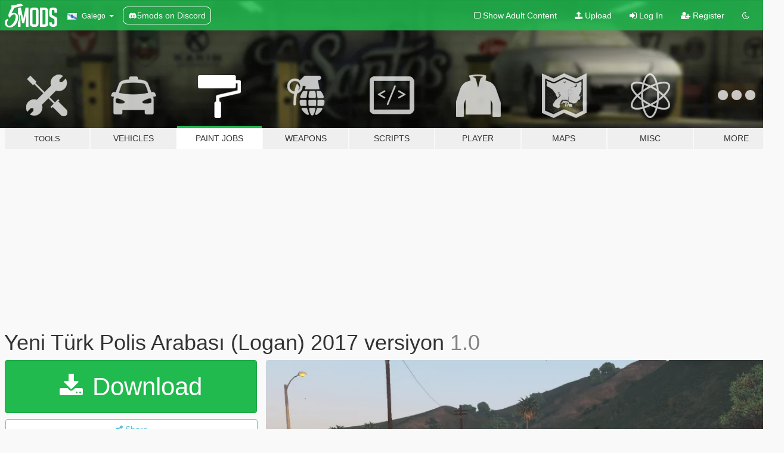

--- FILE ---
content_type: text/html; charset=utf-8
request_url: https://gl.gta5-mods.com/paintjobs/yeni-turk-polis-arabasi-logan-2017-versiyon
body_size: 12811
content:

<!DOCTYPE html>
<html lang="gl" dir="ltr">
<head>
	<title>
		Yeni Türk Polis Arabası (Logan) 2017 versiyon - GTA5-Mods.com
	</title>

		<script
		  async
		  src="https://hb.vntsm.com/v4/live/vms/sites/gta5-mods.com/index.js"
        ></script>

        <script>
          self.__VM = self.__VM || [];
          self.__VM.push(function (admanager, scope) {
            scope.Config.buildPlacement((configBuilder) => {
              configBuilder.add("billboard");
              configBuilder.addDefaultOrUnique("mobile_mpu").setBreakPoint("mobile")
            }).display("top-ad");

            scope.Config.buildPlacement((configBuilder) => {
              configBuilder.add("leaderboard");
              configBuilder.addDefaultOrUnique("mobile_mpu").setBreakPoint("mobile")
            }).display("central-ad");

            scope.Config.buildPlacement((configBuilder) => {
              configBuilder.add("mpu");
              configBuilder.addDefaultOrUnique("mobile_mpu").setBreakPoint("mobile")
            }).display("side-ad");

            scope.Config.buildPlacement((configBuilder) => {
              configBuilder.add("leaderboard");
              configBuilder.addDefaultOrUnique("mpu").setBreakPoint({ mediaQuery: "max-width:1200px" })
            }).display("central-ad-2");

            scope.Config.buildPlacement((configBuilder) => {
              configBuilder.add("leaderboard");
              configBuilder.addDefaultOrUnique("mobile_mpu").setBreakPoint("mobile")
            }).display("bottom-ad");

            scope.Config.buildPlacement((configBuilder) => {
              configBuilder.add("desktop_takeover");
              configBuilder.addDefaultOrUnique("mobile_takeover").setBreakPoint("mobile")
            }).display("takeover-ad");

            scope.Config.get('mpu').display('download-ad-1');
          });
        </script>

	<meta charset="utf-8">
	<meta name="viewport" content="width=320, initial-scale=1.0, maximum-scale=1.0">
	<meta http-equiv="X-UA-Compatible" content="IE=edge">
	<meta name="msapplication-config" content="none">
	<meta name="theme-color" content="#20ba4e">
	<meta name="msapplication-navbutton-color" content="#20ba4e">
	<meta name="apple-mobile-web-app-capable" content="yes">
	<meta name="apple-mobile-web-app-status-bar-style" content="#20ba4e">
	<meta name="csrf-param" content="authenticity_token" />
<meta name="csrf-token" content="/AtGpegA4JR/+Ec3HY33DQf0C3DB+7/xRn369Qg0hsyrgEDvVwn8N5mRYqmMVlowUkvbAyfCQ9KxofFJn2JDDg==" />
	    <!--suppress ALL -->

    <meta property="og:url" content="https://gl.gta5-mods.com/paintjobs/yeni-turk-polis-arabasi-logan-2017-versiyon">
    <meta property="og:title" content="Yeni Türk Polis Arabası (Logan) 2017 versiyon">
    <meta property="og:description" content="Car model: https://tr.gta5-mods.com/vehicles/renault-logan-pmerj   Texture based on designs by LESTRANGE: https://tr.gta5-mods.com/paintjobs/dacia-duster-turk-trafik-polisi-arabasi-l-2017 https://tr.gta5-mods.com/paintjobs/dacia-duster-turk-polis-arabasi-l-yeni-model  [ÖZELLİKLER]  -Yeni model(2017) tepe lambaları  -2017 polis skini -bagaj kapağında 2 adet emniyet logoları (4K) -aracın süratlenmesi gayet iyi / gerçekteki gibi oldu o...">
    <meta property="og:site_name" content="GTA5-Mods.com">
    <meta property="og:image" content="https://img.gta5-mods.com/q75/images/yeni-turk-polis-arabasi-logan-2017-versiyon/7c0326-GTA5 2017-03-11 23-08-55-52.png">

    <meta name="twitter:card" content="summary_large_image">
    <meta name="twitter:site" content="@5mods">
    <meta name="twitter:title" content="Yeni Türk Polis Arabası (Logan) 2017 versiyon">
    <meta name="twitter:description" content="Car model: https://tr.gta5-mods.com/vehicles/renault-logan-pmerj   Texture based on designs by LESTRANGE: https://tr.gta5-mods.com/paintjobs/dacia-duster-turk-trafik-polisi-arabasi-l-2017 https://tr.gta5-mods.com/paintjobs/dacia-duster-turk-polis-arabasi-l-yeni-model  [ÖZELLİKLER]  -Yeni model(2017) tepe lambaları  -2017 polis skini -bagaj kapağında 2 adet emniyet logoları (4K) -aracın süratlenmesi gayet iyi / gerçekteki gibi oldu o...">
    <meta name="twitter:image" content="https://img.gta5-mods.com/q75/images/yeni-turk-polis-arabasi-logan-2017-versiyon/7c0326-GTA5 2017-03-11 23-08-55-52.png">


	<link rel="shortcut icon" type="image/x-icon" href="https://images.gta5-mods.com/icons/favicon.png">
	<link rel="stylesheet" media="screen" href="/assets/application-7e510725ebc5c55e88a9fd87c027a2aa9e20126744fbac89762e0fd54819c399.css" />
	    <link rel="alternate" hreflang="id" href="https://id.gta5-mods.com/paintjobs/yeni-turk-polis-arabasi-logan-2017-versiyon">
    <link rel="alternate" hreflang="ms" href="https://ms.gta5-mods.com/paintjobs/yeni-turk-polis-arabasi-logan-2017-versiyon">
    <link rel="alternate" hreflang="bg" href="https://bg.gta5-mods.com/paintjobs/yeni-turk-polis-arabasi-logan-2017-versiyon">
    <link rel="alternate" hreflang="ca" href="https://ca.gta5-mods.com/paintjobs/yeni-turk-polis-arabasi-logan-2017-versiyon">
    <link rel="alternate" hreflang="cs" href="https://cs.gta5-mods.com/paintjobs/yeni-turk-polis-arabasi-logan-2017-versiyon">
    <link rel="alternate" hreflang="da" href="https://da.gta5-mods.com/paintjobs/yeni-turk-polis-arabasi-logan-2017-versiyon">
    <link rel="alternate" hreflang="de" href="https://de.gta5-mods.com/paintjobs/yeni-turk-polis-arabasi-logan-2017-versiyon">
    <link rel="alternate" hreflang="el" href="https://el.gta5-mods.com/paintjobs/yeni-turk-polis-arabasi-logan-2017-versiyon">
    <link rel="alternate" hreflang="en" href="https://www.gta5-mods.com/paintjobs/yeni-turk-polis-arabasi-logan-2017-versiyon">
    <link rel="alternate" hreflang="es" href="https://es.gta5-mods.com/paintjobs/yeni-turk-polis-arabasi-logan-2017-versiyon">
    <link rel="alternate" hreflang="fr" href="https://fr.gta5-mods.com/paintjobs/yeni-turk-polis-arabasi-logan-2017-versiyon">
    <link rel="alternate" hreflang="gl" href="https://gl.gta5-mods.com/paintjobs/yeni-turk-polis-arabasi-logan-2017-versiyon">
    <link rel="alternate" hreflang="ko" href="https://ko.gta5-mods.com/paintjobs/yeni-turk-polis-arabasi-logan-2017-versiyon">
    <link rel="alternate" hreflang="hi" href="https://hi.gta5-mods.com/paintjobs/yeni-turk-polis-arabasi-logan-2017-versiyon">
    <link rel="alternate" hreflang="it" href="https://it.gta5-mods.com/paintjobs/yeni-turk-polis-arabasi-logan-2017-versiyon">
    <link rel="alternate" hreflang="hu" href="https://hu.gta5-mods.com/paintjobs/yeni-turk-polis-arabasi-logan-2017-versiyon">
    <link rel="alternate" hreflang="mk" href="https://mk.gta5-mods.com/paintjobs/yeni-turk-polis-arabasi-logan-2017-versiyon">
    <link rel="alternate" hreflang="nl" href="https://nl.gta5-mods.com/paintjobs/yeni-turk-polis-arabasi-logan-2017-versiyon">
    <link rel="alternate" hreflang="nb" href="https://no.gta5-mods.com/paintjobs/yeni-turk-polis-arabasi-logan-2017-versiyon">
    <link rel="alternate" hreflang="pl" href="https://pl.gta5-mods.com/paintjobs/yeni-turk-polis-arabasi-logan-2017-versiyon">
    <link rel="alternate" hreflang="pt-BR" href="https://pt.gta5-mods.com/paintjobs/yeni-turk-polis-arabasi-logan-2017-versiyon">
    <link rel="alternate" hreflang="ro" href="https://ro.gta5-mods.com/paintjobs/yeni-turk-polis-arabasi-logan-2017-versiyon">
    <link rel="alternate" hreflang="ru" href="https://ru.gta5-mods.com/paintjobs/yeni-turk-polis-arabasi-logan-2017-versiyon">
    <link rel="alternate" hreflang="sl" href="https://sl.gta5-mods.com/paintjobs/yeni-turk-polis-arabasi-logan-2017-versiyon">
    <link rel="alternate" hreflang="fi" href="https://fi.gta5-mods.com/paintjobs/yeni-turk-polis-arabasi-logan-2017-versiyon">
    <link rel="alternate" hreflang="sv" href="https://sv.gta5-mods.com/paintjobs/yeni-turk-polis-arabasi-logan-2017-versiyon">
    <link rel="alternate" hreflang="vi" href="https://vi.gta5-mods.com/paintjobs/yeni-turk-polis-arabasi-logan-2017-versiyon">
    <link rel="alternate" hreflang="tr" href="https://tr.gta5-mods.com/paintjobs/yeni-turk-polis-arabasi-logan-2017-versiyon">
    <link rel="alternate" hreflang="uk" href="https://uk.gta5-mods.com/paintjobs/yeni-turk-polis-arabasi-logan-2017-versiyon">
    <link rel="alternate" hreflang="zh-CN" href="https://zh.gta5-mods.com/paintjobs/yeni-turk-polis-arabasi-logan-2017-versiyon">

  <script src="/javascripts/ads.js"></script>

		<!-- Nexus Google Tag Manager -->
		<script nonce="true">
//<![CDATA[
				window.dataLayer = window.dataLayer || [];

						window.dataLayer.push({
								login_status: 'Guest',
								user_id: undefined,
								gta5mods_id: undefined,
						});

//]]>
</script>
		<script nonce="true">
//<![CDATA[
				(function(w,d,s,l,i){w[l]=w[l]||[];w[l].push({'gtm.start':
				new Date().getTime(),event:'gtm.js'});var f=d.getElementsByTagName(s)[0],
				j=d.createElement(s),dl=l!='dataLayer'?'&l='+l:'';j.async=true;j.src=
				'https://www.googletagmanager.com/gtm.js?id='+i+dl;f.parentNode.insertBefore(j,f);
				})(window,document,'script','dataLayer','GTM-KCVF2WQ');

//]]>
</script>		<!-- End Nexus Google Tag Manager -->
</head>
<body class=" gl">
	<!-- Google Tag Manager (noscript) -->
	<noscript><iframe src="https://www.googletagmanager.com/ns.html?id=GTM-KCVF2WQ"
										height="0" width="0" style="display:none;visibility:hidden"></iframe></noscript>
	<!-- End Google Tag Manager (noscript) -->

<div id="page-cover"></div>
<div id="page-loading">
	<span class="graphic"></span>
	<span class="message">Loading...</span>
</div>

<div id="page-cover"></div>

<nav id="main-nav" class="navbar navbar-default">
  <div class="container">
    <div class="navbar-header">
      <a class="navbar-brand" href="/"></a>

      <ul class="nav navbar-nav">
        <li id="language-dropdown" class="dropdown">
          <a href="#language" class="dropdown-toggle" data-toggle="dropdown">
            <span class="famfamfam-flag-es-gl icon"></span>&nbsp;
            <span class="language-name">Galego</span>
            <span class="caret"></span>
          </a>

          <ul class="dropdown-menu dropdown-menu-with-footer">
                <li>
                  <a href="https://id.gta5-mods.com/paintjobs/yeni-turk-polis-arabasi-logan-2017-versiyon">
                    <span class="famfamfam-flag-id"></span>
                    <span class="language-name">Bahasa Indonesia</span>
                  </a>
                </li>
                <li>
                  <a href="https://ms.gta5-mods.com/paintjobs/yeni-turk-polis-arabasi-logan-2017-versiyon">
                    <span class="famfamfam-flag-my"></span>
                    <span class="language-name">Bahasa Melayu</span>
                  </a>
                </li>
                <li>
                  <a href="https://bg.gta5-mods.com/paintjobs/yeni-turk-polis-arabasi-logan-2017-versiyon">
                    <span class="famfamfam-flag-bg"></span>
                    <span class="language-name">Български</span>
                  </a>
                </li>
                <li>
                  <a href="https://ca.gta5-mods.com/paintjobs/yeni-turk-polis-arabasi-logan-2017-versiyon">
                    <span class="famfamfam-flag-catalonia"></span>
                    <span class="language-name">Català</span>
                  </a>
                </li>
                <li>
                  <a href="https://cs.gta5-mods.com/paintjobs/yeni-turk-polis-arabasi-logan-2017-versiyon">
                    <span class="famfamfam-flag-cz"></span>
                    <span class="language-name">Čeština</span>
                  </a>
                </li>
                <li>
                  <a href="https://da.gta5-mods.com/paintjobs/yeni-turk-polis-arabasi-logan-2017-versiyon">
                    <span class="famfamfam-flag-dk"></span>
                    <span class="language-name">Dansk</span>
                  </a>
                </li>
                <li>
                  <a href="https://de.gta5-mods.com/paintjobs/yeni-turk-polis-arabasi-logan-2017-versiyon">
                    <span class="famfamfam-flag-de"></span>
                    <span class="language-name">Deutsch</span>
                  </a>
                </li>
                <li>
                  <a href="https://el.gta5-mods.com/paintjobs/yeni-turk-polis-arabasi-logan-2017-versiyon">
                    <span class="famfamfam-flag-gr"></span>
                    <span class="language-name">Ελληνικά</span>
                  </a>
                </li>
                <li>
                  <a href="https://www.gta5-mods.com/paintjobs/yeni-turk-polis-arabasi-logan-2017-versiyon">
                    <span class="famfamfam-flag-gb"></span>
                    <span class="language-name">English</span>
                  </a>
                </li>
                <li>
                  <a href="https://es.gta5-mods.com/paintjobs/yeni-turk-polis-arabasi-logan-2017-versiyon">
                    <span class="famfamfam-flag-es"></span>
                    <span class="language-name">Español</span>
                  </a>
                </li>
                <li>
                  <a href="https://fr.gta5-mods.com/paintjobs/yeni-turk-polis-arabasi-logan-2017-versiyon">
                    <span class="famfamfam-flag-fr"></span>
                    <span class="language-name">Français</span>
                  </a>
                </li>
                <li>
                  <a href="https://gl.gta5-mods.com/paintjobs/yeni-turk-polis-arabasi-logan-2017-versiyon">
                    <span class="famfamfam-flag-es-gl"></span>
                    <span class="language-name">Galego</span>
                  </a>
                </li>
                <li>
                  <a href="https://ko.gta5-mods.com/paintjobs/yeni-turk-polis-arabasi-logan-2017-versiyon">
                    <span class="famfamfam-flag-kr"></span>
                    <span class="language-name">한국어</span>
                  </a>
                </li>
                <li>
                  <a href="https://hi.gta5-mods.com/paintjobs/yeni-turk-polis-arabasi-logan-2017-versiyon">
                    <span class="famfamfam-flag-in"></span>
                    <span class="language-name">हिन्दी</span>
                  </a>
                </li>
                <li>
                  <a href="https://it.gta5-mods.com/paintjobs/yeni-turk-polis-arabasi-logan-2017-versiyon">
                    <span class="famfamfam-flag-it"></span>
                    <span class="language-name">Italiano</span>
                  </a>
                </li>
                <li>
                  <a href="https://hu.gta5-mods.com/paintjobs/yeni-turk-polis-arabasi-logan-2017-versiyon">
                    <span class="famfamfam-flag-hu"></span>
                    <span class="language-name">Magyar</span>
                  </a>
                </li>
                <li>
                  <a href="https://mk.gta5-mods.com/paintjobs/yeni-turk-polis-arabasi-logan-2017-versiyon">
                    <span class="famfamfam-flag-mk"></span>
                    <span class="language-name">Македонски</span>
                  </a>
                </li>
                <li>
                  <a href="https://nl.gta5-mods.com/paintjobs/yeni-turk-polis-arabasi-logan-2017-versiyon">
                    <span class="famfamfam-flag-nl"></span>
                    <span class="language-name">Nederlands</span>
                  </a>
                </li>
                <li>
                  <a href="https://no.gta5-mods.com/paintjobs/yeni-turk-polis-arabasi-logan-2017-versiyon">
                    <span class="famfamfam-flag-no"></span>
                    <span class="language-name">Norsk</span>
                  </a>
                </li>
                <li>
                  <a href="https://pl.gta5-mods.com/paintjobs/yeni-turk-polis-arabasi-logan-2017-versiyon">
                    <span class="famfamfam-flag-pl"></span>
                    <span class="language-name">Polski</span>
                  </a>
                </li>
                <li>
                  <a href="https://pt.gta5-mods.com/paintjobs/yeni-turk-polis-arabasi-logan-2017-versiyon">
                    <span class="famfamfam-flag-br"></span>
                    <span class="language-name">Português do Brasil</span>
                  </a>
                </li>
                <li>
                  <a href="https://ro.gta5-mods.com/paintjobs/yeni-turk-polis-arabasi-logan-2017-versiyon">
                    <span class="famfamfam-flag-ro"></span>
                    <span class="language-name">Română</span>
                  </a>
                </li>
                <li>
                  <a href="https://ru.gta5-mods.com/paintjobs/yeni-turk-polis-arabasi-logan-2017-versiyon">
                    <span class="famfamfam-flag-ru"></span>
                    <span class="language-name">Русский</span>
                  </a>
                </li>
                <li>
                  <a href="https://sl.gta5-mods.com/paintjobs/yeni-turk-polis-arabasi-logan-2017-versiyon">
                    <span class="famfamfam-flag-si"></span>
                    <span class="language-name">Slovenščina</span>
                  </a>
                </li>
                <li>
                  <a href="https://fi.gta5-mods.com/paintjobs/yeni-turk-polis-arabasi-logan-2017-versiyon">
                    <span class="famfamfam-flag-fi"></span>
                    <span class="language-name">Suomi</span>
                  </a>
                </li>
                <li>
                  <a href="https://sv.gta5-mods.com/paintjobs/yeni-turk-polis-arabasi-logan-2017-versiyon">
                    <span class="famfamfam-flag-se"></span>
                    <span class="language-name">Svenska</span>
                  </a>
                </li>
                <li>
                  <a href="https://vi.gta5-mods.com/paintjobs/yeni-turk-polis-arabasi-logan-2017-versiyon">
                    <span class="famfamfam-flag-vn"></span>
                    <span class="language-name">Tiếng Việt</span>
                  </a>
                </li>
                <li>
                  <a href="https://tr.gta5-mods.com/paintjobs/yeni-turk-polis-arabasi-logan-2017-versiyon">
                    <span class="famfamfam-flag-tr"></span>
                    <span class="language-name">Türkçe</span>
                  </a>
                </li>
                <li>
                  <a href="https://uk.gta5-mods.com/paintjobs/yeni-turk-polis-arabasi-logan-2017-versiyon">
                    <span class="famfamfam-flag-ua"></span>
                    <span class="language-name">Українська</span>
                  </a>
                </li>
                <li>
                  <a href="https://zh.gta5-mods.com/paintjobs/yeni-turk-polis-arabasi-logan-2017-versiyon">
                    <span class="famfamfam-flag-cn"></span>
                    <span class="language-name">中文</span>
                  </a>
                </li>
          </ul>
        </li>
        <li class="discord-link">
          <a href="https://discord.gg/2PR7aMzD4U" target="_blank" rel="noreferrer">
            <img src="https://images.gta5-mods.com/site/discord-header.svg" height="15px" alt="">
            <span>5mods on Discord</span>
          </a>
        </li>
      </ul>
    </div>

    <ul class="nav navbar-nav navbar-right">
        <li>
          <a href="/adult_filter" title="Light mode">
              <span class="fa fa-square-o"></span>
            <span>Show Adult <span class="adult-filter__content-text">Content</span></span>
          </a>
        </li>
      <li class="hidden-xs">
        <a href="/upload">
          <span class="icon fa fa-upload"></span>
          Upload
        </a>
      </li>

        <li>
          <a href="/login?r=/paintjobs/yeni-turk-polis-arabasi-logan-2017-versiyon">
            <span class="icon fa fa-sign-in"></span>
            <span class="login-text">Log In</span>
          </a>
        </li>

        <li class="hidden-xs">
          <a href="/register?r=/paintjobs/yeni-turk-polis-arabasi-logan-2017-versiyon">
            <span class="icon fa fa-user-plus"></span>
            Register
          </a>
        </li>

        <li>
            <a href="/dark_mode" title="Dark mode">
              <span class="fa fa-moon-o"></span>
            </a>
        </li>

      <li id="search-dropdown">
        <a href="#search" class="dropdown-toggle" data-toggle="dropdown">
          <span class="fa fa-search"></span>
        </a>

        <div class="dropdown-menu">
          <div class="form-inline">
            <div class="form-group">
              <div class="input-group">
                <div class="input-group-addon"><span  class="fa fa-search"></span></div>
                <input type="text" class="form-control" placeholder="Search GTA 5 mods...">
              </div>
            </div>
            <button type="submit" class="btn btn-primary">
              Search
            </button>
          </div>
        </div>
      </li>
    </ul>
  </div>
</nav>

<div id="banner" class="paintjobs">
  <div class="container hidden-xs">
    <div id="intro">
      <h1 class="styled">Welcome to GTA5-Mods.com</h1>
      <p>Select one of the following categories to start browsing the latest GTA 5 PC mods:</p>
    </div>
  </div>

  <div class="container">
    <ul id="navigation" class="clearfix gl">
        <li class="tools ">
          <a href="/tools">
            <span class="icon-category"></span>
            <span class="label-border"></span>
            <span class="label-category lg-small md-small">
              <span>Tools</span>
            </span>
          </a>
        </li>
        <li class="vehicles ">
          <a href="/vehicles">
            <span class="icon-category"></span>
            <span class="label-border"></span>
            <span class="label-category ">
              <span>Vehicles</span>
            </span>
          </a>
        </li>
        <li class="paintjobs active">
          <a href="/paintjobs">
            <span class="icon-category"></span>
            <span class="label-border"></span>
            <span class="label-category ">
              <span>Paint Jobs</span>
            </span>
          </a>
        </li>
        <li class="weapons ">
          <a href="/weapons">
            <span class="icon-category"></span>
            <span class="label-border"></span>
            <span class="label-category ">
              <span>Weapons</span>
            </span>
          </a>
        </li>
        <li class="scripts ">
          <a href="/scripts">
            <span class="icon-category"></span>
            <span class="label-border"></span>
            <span class="label-category ">
              <span>Scripts</span>
            </span>
          </a>
        </li>
        <li class="player ">
          <a href="/player">
            <span class="icon-category"></span>
            <span class="label-border"></span>
            <span class="label-category ">
              <span>Player</span>
            </span>
          </a>
        </li>
        <li class="maps ">
          <a href="/maps">
            <span class="icon-category"></span>
            <span class="label-border"></span>
            <span class="label-category ">
              <span>Maps</span>
            </span>
          </a>
        </li>
        <li class="misc ">
          <a href="/misc">
            <span class="icon-category"></span>
            <span class="label-border"></span>
            <span class="label-category ">
              <span>Misc</span>
            </span>
          </a>
        </li>
      <li id="more-dropdown" class="more dropdown">
        <a href="#more" class="dropdown-toggle" data-toggle="dropdown">
          <span class="icon-category"></span>
          <span class="label-border"></span>
          <span class="label-category ">
            <span>More</span>
          </span>
        </a>

        <ul class="dropdown-menu pull-right">
          <li>
            <a href="http://www.gta5cheats.com" target="_blank">
              <span class="fa fa-external-link"></span>
              GTA 5 Cheats
            </a>
          </li>
        </ul>
      </li>
    </ul>
  </div>
</div>

<div id="content">
  


<div id="file" class="container" data-user-file-id="38004">
  <div class="clearfix">
      <div id="top-ad" class="ad-container"></div>

    <h1>
      
      Yeni Türk Polis Arabası (Logan) 2017 versiyon
      <span class="version">1.0</span>

    </h1>
  </div>


    <div id="file-container" class="row">
      <div class="col-sm-5 col-lg-4">

          <a href="/paintjobs/yeni-turk-polis-arabasi-logan-2017-versiyon/download/14994" class="btn btn-primary btn-download" >
            <span class="fa fa-download"></span>
            Download
          </a>

        <div class="file-actions">

          <div class="row">
            <div class="col-xs-12 share-container">
              <div id="share-list">
                <ul>
                  <li>
                    <a href="#share-facebook" class="facebook" title="Share to Facebook">
                      <span class="fa fa-facebook"></span>
                    </a>
                  </li>
                  <li>
                    <a href="#share-twitter" class="twitter" title="Share to Twitter" data-text="Yeni Türk Polis Arabası (Logan) 2017 versiyon">
                      <span class="fa fa-twitter"></span>
                    </a>
                  </li>
                  <li>
                    <a href="#share-vk" class="vk" title="Share to VKontakte">
                      <span class="fa fa-vk"></span>
                    </a>
                  </li>
                </ul>
              </div>

              <button class="btn btn-o-info btn-block">
                <span class="fa fa-share-alt "></span>
                <span>Share</span>
              </button>
            </div>

          </div>
        </div>
        <div class="panel panel-default">
          <div class="panel-body">
            <div class="user-panel row">
              <div class="col-xs-3">
                <a href="/users/salihh55">
                  <img class="img-responsive" src="https://img.gta5-mods.com/q75-w100-h100-cfill/avatars/231047/747ee8-176-1766969_karl-marx-smoking-a-fatty-sticker-portrait-of.png" alt="747ee8 176 1766969 karl marx smoking a fatty sticker portrait of" />
                </a>
              </div>
              <div class="col-xs-9">
                <a class="username" href="/users/salihh55">salihh55</a>
                  <br/>
                  <div class="user-social">
                    





<a title="YouTube" target="_blank" href="https://www.youtube.com/channel/UCXQoH7DawOa4uo6RY6LAO0w?view_as=subscriber"><span class="fa fa-youtube"></span></a>






                  </div>

                  <div class="g-ytsubscribe" data-channel="null" data-channelid="UCXQoH7DawOa4uo6RY6LAO0w?view_as=subscriber" data-layout="default" data-count="default"></div>


              </div>
            </div>
          </div>
        </div>

          <div class="panel panel-default hidden-xs">
            <div class="panel-body">
  <h3 class="mt-0">
    <i class="fa fa-list-alt"></i>
    <span class="translation_missing" title="translation missing: gl.user_file.all_versions">All Versions</span>
  </h3>
      <div class="well pull-left file-version-container ">
        <div class="pull-left">
          <i class="fa fa-file"></i>&nbsp;1.0 <span>(current)</span>
          <p>
            <span class="num-downloads">1.796 downloads <span class="file-size">, 20 MB</span></span>
            <br/><span class="num-downloads">Sábado 11 de Marzo de 2017</span>
          </p>
        </div>
        <div class="pull-right" >
                  <a target="_blank" href="https://www.virustotal.com/file/469f57470f1d9487cde2840344406ccf9cb28f9860a845fdc473bf73c6d7dac2/analysis/1498260223/"><i data-container="body" data-trigger="hover" data-toggle="popover" data-placement="top" data-html="true" data-title="<b class='color-success'>This file is safe <i class='fa fa-check-circle-o'></i></b>" data-content="<i>This file has been scanned for viruses and is safe to download.</i>" class="fa fa-shield vt-version"></i></a>

              <a target="_blank" href="/paintjobs/yeni-turk-polis-arabasi-logan-2017-versiyon/download/14994"><i class="fa fa-download download-version"></i></a>
        </div>
      </div>
</div>
          </div>

          <div id="side-ad" class="ad-container"></div>

        <div class="file-list">
            <div class="col-xs-12 hidden-xs">
              <h4>More mods by <a class="username" href="/users/salihh55">salihh55</a>:</h4>
                
<div class="file-list-obj">
  <a href="/paintjobs/turk-trafik-polisi-arabasi-ford-kahraman-trafik-polisimiz-fethi-sekin-anisina" title="Turkish Traffic Police Ford FG-X" class="preview empty">

    <img title="Turkish Traffic Police Ford FG-X" class="img-responsive" alt="Turkish Traffic Police Ford FG-X" src="https://img.gta5-mods.com/q75-w500-h333-cfill/images/turk-trafik-polisi-arabasi-ford-kahraman-trafik-polisimiz-fethi-sekin-anisina/aaa907-GTA5 2017-01-07 21-18-41-52.png" />

      <ul class="categories">
            <li>Emergency</li>
            <li>Turkey</li>
            <li>Europe</li>
      </ul>

      <div class="stats">
        <div>
        </div>
        <div>
          <span title="918 Downloads">
            <span class="fa fa-download"></span> 918
          </span>
          <span class="stats-likes" title="3 Likes">
            <span class="fa fa-thumbs-up"></span> 3
          </span>
        </div>
      </div>

  </a>
  <div class="details">
    <div class="top">
      <div class="name">
        <a href="/paintjobs/turk-trafik-polisi-arabasi-ford-kahraman-trafik-polisimiz-fethi-sekin-anisina" title="Turkish Traffic Police Ford FG-X">
          <span dir="ltr">Turkish Traffic Police Ford FG-X</span>
        </a>
      </div>
    </div>
    <div class="bottom">
      <span class="bottom-by">By</span> <a href="/users/salihh55" title="salihh55">salihh55</a>
    </div>
  </div>
</div>
                
<div class="file-list-obj">
  <a href="/paintjobs/turk-itfaiye-araci" title="Türk itfaiye aracı" class="preview empty">

    <img title="Türk itfaiye aracı" class="img-responsive" alt="Türk itfaiye aracı" src="https://img.gta5-mods.com/q75-w500-h333-cfill/images/turk-itfaiye-araci/2e8a35-0c2711-U 14.png" />

      <ul class="categories">
            <li>Emergency</li>
            <li>Turkey</li>
            <li>Europe</li>
      </ul>

      <div class="stats">
        <div>
            <span title="5.0 star rating">
              <span class="fa fa-star"></span> 5.0
            </span>
        </div>
        <div>
          <span title="2.021 Downloads">
            <span class="fa fa-download"></span> 2.021
          </span>
          <span class="stats-likes" title="2 Likes">
            <span class="fa fa-thumbs-up"></span> 2
          </span>
        </div>
      </div>

  </a>
  <div class="details">
    <div class="top">
      <div class="name">
        <a href="/paintjobs/turk-itfaiye-araci" title="Türk itfaiye aracı">
          <span dir="ltr">Türk itfaiye aracı</span>
        </a>
      </div>
    </div>
    <div class="bottom">
      <span class="bottom-by">By</span> <a href="/users/salihh55" title="salihh55">salihh55</a>
    </div>
  </div>
</div>
                
<div class="file-list-obj">
  <a href="/paintjobs/turk-trafik-polisi-motoru-bmw" title="Türk trafik polisi motoru BMW" class="preview empty">

    <img title="Türk trafik polisi motoru BMW" class="img-responsive" alt="Türk trafik polisi motoru BMW" src="https://img.gta5-mods.com/q75-w500-h333-cfill/images/turk-trafik-polisi-motoru-bmw/c7062f-GTA5 2017-01-06 20-07-18-78.png" />

      <ul class="categories">
            <li>Emergency</li>
            <li>Turkey</li>
            <li>Europe</li>
      </ul>

      <div class="stats">
        <div>
        </div>
        <div>
          <span title="576 Downloads">
            <span class="fa fa-download"></span> 576
          </span>
          <span class="stats-likes" title="0 Likes">
            <span class="fa fa-thumbs-up"></span> 0
          </span>
        </div>
      </div>

  </a>
  <div class="details">
    <div class="top">
      <div class="name">
        <a href="/paintjobs/turk-trafik-polisi-motoru-bmw" title="Türk trafik polisi motoru BMW">
          <span dir="ltr">Türk trafik polisi motoru BMW</span>
        </a>
      </div>
    </div>
    <div class="bottom">
      <span class="bottom-by">By</span> <a href="/users/salihh55" title="salihh55">salihh55</a>
    </div>
  </div>
</div>
                
<div class="file-list-obj">
  <a href="/paintjobs/yunus-polis-motoru-bmw-gs-r-1200" title="Yunus Polis Motoru BMW GS R 1200" class="preview empty">

    <img title="Yunus Polis Motoru BMW GS R 1200" class="img-responsive" alt="Yunus Polis Motoru BMW GS R 1200" src="https://img.gta5-mods.com/q75-w500-h333-cfill/images/yunus-polis-motoru-bmw-gs-r-1200/ad5af3-2020-05-24_19-02-22.jpg" />

      <ul class="categories">
            <li>Livery</li>
            <li>Emergency</li>
      </ul>

      <div class="stats">
        <div>
            <span title="5.0 star rating">
              <span class="fa fa-star"></span> 5.0
            </span>
        </div>
        <div>
          <span title="5.761 Downloads">
            <span class="fa fa-download"></span> 5.761
          </span>
          <span class="stats-likes" title="3 Likes">
            <span class="fa fa-thumbs-up"></span> 3
          </span>
        </div>
      </div>

  </a>
  <div class="details">
    <div class="top">
      <div class="name">
        <a href="/paintjobs/yunus-polis-motoru-bmw-gs-r-1200" title="Yunus Polis Motoru BMW GS R 1200">
          <span dir="ltr">Yunus Polis Motoru BMW GS R 1200</span>
        </a>
      </div>
        <div class="version" dir="ltr" title="1.0">1.0</div>
    </div>
    <div class="bottom">
      <span class="bottom-by">By</span> <a href="/users/salihh55" title="salihh55">salihh55</a>
    </div>
  </div>
</div>
                
<div class="file-list-obj">
  <a href="/paintjobs/turk-zirhli-birlik-panzeri-cevik-kuvvet" title="Türk Çevik Kuvvet Zırhlı Birlik Panzeri" class="preview empty">

    <img title="Türk Çevik Kuvvet Zırhlı Birlik Panzeri" class="img-responsive" alt="Türk Çevik Kuvvet Zırhlı Birlik Panzeri" src="https://img.gta5-mods.com/q75-w500-h333-cfill/images/turk-zirhli-birlik-panzeri-cevik-kuvvet/05c3b8-GTA5 2017-03-05 13-43-39-56.png" />

      <ul class="categories">
            <li>Emergency</li>
            <li>Turkey</li>
            <li>Europe</li>
      </ul>

      <div class="stats">
        <div>
            <span title="4.75 star rating">
              <span class="fa fa-star"></span> 4.75
            </span>
        </div>
        <div>
          <span title="2.102 Downloads">
            <span class="fa fa-download"></span> 2.102
          </span>
          <span class="stats-likes" title="9 Likes">
            <span class="fa fa-thumbs-up"></span> 9
          </span>
        </div>
      </div>

  </a>
  <div class="details">
    <div class="top">
      <div class="name">
        <a href="/paintjobs/turk-zirhli-birlik-panzeri-cevik-kuvvet" title="Türk Çevik Kuvvet Zırhlı Birlik Panzeri">
          <span dir="ltr">Türk Çevik Kuvvet Zırhlı Birlik Panzeri</span>
        </a>
      </div>
        <div class="version" dir="ltr" title="1.0">1.0</div>
    </div>
    <div class="bottom">
      <span class="bottom-by">By</span> <a href="/users/salihh55" title="salihh55">salihh55</a>
    </div>
  </div>
</div>
            </div>

        </div>
      </div>

      <div class="col-sm-7 col-lg-8">
          <div id="file-media">
            <!-- Cover Media -->
            <div class="text-center">

                <a target="_blank" class="thumbnail mfp-image cover-media" title="Yeni Türk Polis Arabası (Logan) 2017 versiyon" href="https://img.gta5-mods.com/q95/images/yeni-turk-polis-arabasi-logan-2017-versiyon/7c0326-GTA5 2017-03-11 23-08-55-52.png"><img class="img-responsive" src="https://img.gta5-mods.com/q85-w800/images/yeni-turk-polis-arabasi-logan-2017-versiyon/7c0326-GTA5 2017-03-11 23-08-55-52.png" alt="7c0326 gta5 2017 03 11 23 08 55 52" /></a>
            </div>

            <!-- Remaining Media -->
              <div class="media-thumbnails row">
                    <div class="col-xs-4 col-md-2">
                      <a target="_blank" class="thumbnail mfp-image" title="Yeni Türk Polis Arabası (Logan) 2017 versiyon" href="https://img.gta5-mods.com/q95/images/yeni-turk-polis-arabasi-logan-2017-versiyon/7c0326-GTA5 2017-03-11 23-06-54-99.png"><img class="img-responsive" src="https://img.gta5-mods.com/q75-w350-h233-cfill/images/yeni-turk-polis-arabasi-logan-2017-versiyon/7c0326-GTA5 2017-03-11 23-06-54-99.png" alt="7c0326 gta5 2017 03 11 23 06 54 99" /></a>
                    </div>
                    <div class="col-xs-4 col-md-2">
                      <a target="_blank" class="thumbnail mfp-image" title="Yeni Türk Polis Arabası (Logan) 2017 versiyon" href="https://img.gta5-mods.com/q95/images/yeni-turk-polis-arabasi-logan-2017-versiyon/7c0326-GTA5 2017-03-11 23-07-08-44.png"><img class="img-responsive" src="https://img.gta5-mods.com/q75-w350-h233-cfill/images/yeni-turk-polis-arabasi-logan-2017-versiyon/7c0326-GTA5 2017-03-11 23-07-08-44.png" alt="7c0326 gta5 2017 03 11 23 07 08 44" /></a>
                    </div>
                    <div class="col-xs-4 col-md-2">
                      <a target="_blank" class="thumbnail mfp-image" title="Yeni Türk Polis Arabası (Logan) 2017 versiyon" href="https://img.gta5-mods.com/q95/images/yeni-turk-polis-arabasi-logan-2017-versiyon/7c0326-GTA5 2017-03-11 23-07-14-16.png"><img class="img-responsive" src="https://img.gta5-mods.com/q75-w350-h233-cfill/images/yeni-turk-polis-arabasi-logan-2017-versiyon/7c0326-GTA5 2017-03-11 23-07-14-16.png" alt="7c0326 gta5 2017 03 11 23 07 14 16" /></a>
                    </div>
                    <div class="col-xs-4 col-md-2">
                      <a target="_blank" class="thumbnail mfp-image" title="Yeni Türk Polis Arabası (Logan) 2017 versiyon" href="https://img.gta5-mods.com/q95/images/yeni-turk-polis-arabasi-logan-2017-versiyon/7c0326-GTA5 2017-03-11 23-07-27-44.png"><img class="img-responsive" src="https://img.gta5-mods.com/q75-w350-h233-cfill/images/yeni-turk-polis-arabasi-logan-2017-versiyon/7c0326-GTA5 2017-03-11 23-07-27-44.png" alt="7c0326 gta5 2017 03 11 23 07 27 44" /></a>
                    </div>
                    <div class="col-xs-4 col-md-2">
                      <a target="_blank" class="thumbnail mfp-image" title="Yeni Türk Polis Arabası (Logan) 2017 versiyon" href="https://img.gta5-mods.com/q95/images/yeni-turk-polis-arabasi-logan-2017-versiyon/7c0326-GTA5 2017-03-11 23-07-34-24.png"><img class="img-responsive" src="https://img.gta5-mods.com/q75-w350-h233-cfill/images/yeni-turk-polis-arabasi-logan-2017-versiyon/7c0326-GTA5 2017-03-11 23-07-34-24.png" alt="7c0326 gta5 2017 03 11 23 07 34 24" /></a>
                    </div>
                    <div class="col-xs-4 col-md-2">
                      <a target="_blank" class="thumbnail mfp-image" title="Yeni Türk Polis Arabası (Logan) 2017 versiyon" href="https://img.gta5-mods.com/q95/images/yeni-turk-polis-arabasi-logan-2017-versiyon/7c0326-GTA5 2017-03-11 23-07-38-41.png"><img class="img-responsive" src="https://img.gta5-mods.com/q75-w350-h233-cfill/images/yeni-turk-polis-arabasi-logan-2017-versiyon/7c0326-GTA5 2017-03-11 23-07-38-41.png" alt="7c0326 gta5 2017 03 11 23 07 38 41" /></a>
                    </div>

                  <div class="extra-media collapse">
                        <div class="col-xs-4 col-md-2">
                          <a target="_blank" class="thumbnail mfp-image" title="Yeni Türk Polis Arabası (Logan) 2017 versiyon" href="https://img.gta5-mods.com/q95/images/yeni-turk-polis-arabasi-logan-2017-versiyon/7c0326-GTA5 2017-03-11 23-07-54-59.png"><img class="img-responsive" src="https://img.gta5-mods.com/q75-w350-h233-cfill/images/yeni-turk-polis-arabasi-logan-2017-versiyon/7c0326-GTA5 2017-03-11 23-07-54-59.png" alt="7c0326 gta5 2017 03 11 23 07 54 59" /></a>
                        </div>
                        <div class="col-xs-4 col-md-2">
                          <a target="_blank" class="thumbnail mfp-image" title="Yeni Türk Polis Arabası (Logan) 2017 versiyon" href="https://img.gta5-mods.com/q95/images/yeni-turk-polis-arabasi-logan-2017-versiyon/7c0326-GTA5 2017-03-11 23-09-55-24.png"><img class="img-responsive" src="https://img.gta5-mods.com/q75-w350-h233-cfill/images/yeni-turk-polis-arabasi-logan-2017-versiyon/7c0326-GTA5 2017-03-11 23-09-55-24.png" alt="7c0326 gta5 2017 03 11 23 09 55 24" /></a>
                        </div>
                        <div class="col-xs-4 col-md-2">
                          <a target="_blank" class="thumbnail mfp-image" title="Yeni Türk Polis Arabası (Logan) 2017 versiyon" href="https://img.gta5-mods.com/q95/images/yeni-turk-polis-arabasi-logan-2017-versiyon/7c0326-GTA5 2017-03-11 23-10-11-32.png"><img class="img-responsive" src="https://img.gta5-mods.com/q75-w350-h233-cfill/images/yeni-turk-polis-arabasi-logan-2017-versiyon/7c0326-GTA5 2017-03-11 23-10-11-32.png" alt="7c0326 gta5 2017 03 11 23 10 11 32" /></a>
                        </div>
                        <div class="col-xs-4 col-md-2">
                          
  <a href="https://www.youtube.com/watch?v=OdWhiv084hk" class="thumbnail mfp-iframe" data-video-source="YOUTUBE" data-video-source-id="OdWhiv084hk" data-username="salihh55">
    
    <span class="play-button fa fa-youtube-play"></span>
    <img class="img-responsive" src="https://img.youtube.com/vi/OdWhiv084hk/mqdefault.jpg" alt="Mqdefault" />
  </a>


                        </div>
                  </div>
              </div>

                <a href="#more" class="media-limit btn btn-o-primary btn-block btn-sm">
                  <span class="fa fa-angle-down"></span>
                  Expand to see all images and videos
                  <span class="fa fa-angle-down"></span>
                </a>
          </div>

        <h3 class="clearfix" dir="auto">
          <div class="pull-left file-stats">
            <i class="fa fa-cloud-download pull-left download-icon"></i>
            <div class="file-stat file-downloads pull-left">
              <span class="num-downloads">1.796</span>
              <label>Downloads</label>
            </div>
            <i class="fa fa-thumbs-o-up pull-left like-icon"></i>
            <div class="file-stat file-likes pull-left">
              <span class="num-likes">4</span>
              <label>Likes</label>
            </div>
          </div>

                <span class="comment-average-container pull-right">
                    <span class="comment-average-rating" data-rating="5.0"></span>
                    <label>5.0 / 5 stars (2 votes)</label>
                </span>
        </h3>
        <div id="featured-comment">
          <ul class="media-list pinned-comments">
            
          </ul>
        </div>
        <div class="visible-xs-block">
          <div class="panel panel-default">
            <div class="panel-body">
              <div class="file-description">
                      <span class="description-body description-collapsed" dir="auto">
                        Car model: https://tr.gta5-mods.com/vehicles/renault-logan-pmerj <br/><br/>Texture based on designs by LESTRANGE:<br/>https://tr.gta5-mods.com/paintjobs/dacia-duster-turk-trafik-polisi-arabasi-l-2017<br/>https://tr.gta5-mods.com/paintjobs/dacia-duster-turk-polis-arabasi-l-yeni-model<br/><br/>[ÖZELLİKLER]<br/><br/>-Yeni model(2017) tepe lambaları <br/>-2017 polis skini<br/>-bagaj kapağında 2 adet emniyet logoları (4K)<br/>-aracın süratlenmesi gayet iyi / gerçekteki gibi oldu oynaması aşırı zevklidir!<br/>-----YOUTUBER ARKADAŞLAR LÜTFEN EMEK KARŞILIĞI TEŞEKKÜRÜ ESİRGEMEYİNİZ-----<br/><br/>--Kurulum--:update--x64--dlcpack--patchday3ng--dlc.rpf--x64--levels--gta5--vehicles...<br/><br/>-----YAKINDA GELİCEK MODLAR-----<br/>---TOYOTA CAMRY TÜRK POLİS VERSİYONU (2017)<br/>---TÜRK İTFAİYESİ YENİ SKİN (2017) VERSİYON<br/>---NARKOTİK / SİVİL POLİSLERİ<br/>     TAKİPTE KALMAYI BEĞENMEYİ VE DÜŞÜNCELERİNİZİ BELİRTMEYİ UNUTMAYINIZ! <br/>------------İYİ  OYUNLAR-------------
                        <div class="read-more-button-container">
                          <div class="read-more-gradient"></div>
                          <div class="read-more-button">Show Full Description</div>
                        </div>
                      </span>
              </div>
                <div id=tag-list>
                    <div>
                      <a href="/all/tags/emergency/most-downloaded">
                            <span class="label label-default">
                              <span class="fa fa-tag"></span>
                              Emergency
                            </span>
                      </a>
                    </div>
                    <div>
                      <a href="/all/tags/turkey/most-downloaded">
                            <span class="label label-default">
                              <span class="fa fa-tag"></span>
                              Turkey
                            </span>
                      </a>
                    </div>
                    <div>
                      <a href="/all/tags/europe/most-downloaded">
                            <span class="label label-default">
                              <span class="fa fa-tag"></span>
                              Europe
                            </span>
                      </a>
                    </div>
                </div>


              <div id="file-dates">

                <br/>
                <small title="Sábado, 11 de Marzo de 2017 ás 21:45">
                  <strong>Uploaded:</strong>
                  Sábado 11 de Marzo de 2017
                  
                </small>


                  <br/>
                  <small title="Venres, 16 de Xaneiro de 2026 ás 23:21">
                    <strong>Last Downloaded:</strong>
                    5 días
                  </small>
              </div>
            </div>
          </div>

          <div class="panel panel-default visible-xs-block">
            <div class="panel-body">
  <h3 class="mt-0">
    <i class="fa fa-list-alt"></i>
    <span class="translation_missing" title="translation missing: gl.user_file.all_versions">All Versions</span>
  </h3>
      <div class="well pull-left file-version-container ">
        <div class="pull-left">
          <i class="fa fa-file"></i>&nbsp;1.0 <span>(current)</span>
          <p>
            <span class="num-downloads">1.796 downloads <span class="file-size">, 20 MB</span></span>
            <br/><span class="num-downloads">Sábado 11 de Marzo de 2017</span>
          </p>
        </div>
        <div class="pull-right" >
                  <a target="_blank" href="https://www.virustotal.com/file/469f57470f1d9487cde2840344406ccf9cb28f9860a845fdc473bf73c6d7dac2/analysis/1498260223/"><i data-container="body" data-trigger="hover" data-toggle="popover" data-placement="top" data-html="true" data-title="<b class='color-success'>This file is safe <i class='fa fa-check-circle-o'></i></b>" data-content="<i>This file has been scanned for viruses and is safe to download.</i>" class="fa fa-shield vt-version"></i></a>

              <a target="_blank" href="/paintjobs/yeni-turk-polis-arabasi-logan-2017-versiyon/download/14994"><i class="fa fa-download download-version"></i></a>
        </div>
      </div>
</div>
          </div>

          <h3 class="clearfix comments-stats" dir="auto">
              <span class="pull-left">
                  <span class="num-comments" data-count="11">11 Comments</span>
              </span>
          </h3>
          <div id="comments_mobile"></div>

          <div class="file-list">
              <div class="col-xs-12">
                <h4>More mods by <a class="username" href="/users/salihh55">salihh55</a>:</h4>
                  
<div class="file-list-obj">
  <a href="/paintjobs/turk-trafik-polisi-arabasi-ford-kahraman-trafik-polisimiz-fethi-sekin-anisina" title="Turkish Traffic Police Ford FG-X" class="preview empty">

    <img title="Turkish Traffic Police Ford FG-X" class="img-responsive" alt="Turkish Traffic Police Ford FG-X" src="https://img.gta5-mods.com/q75-w500-h333-cfill/images/turk-trafik-polisi-arabasi-ford-kahraman-trafik-polisimiz-fethi-sekin-anisina/aaa907-GTA5 2017-01-07 21-18-41-52.png" />

      <ul class="categories">
            <li>Emergency</li>
            <li>Turkey</li>
            <li>Europe</li>
      </ul>

      <div class="stats">
        <div>
        </div>
        <div>
          <span title="918 Downloads">
            <span class="fa fa-download"></span> 918
          </span>
          <span class="stats-likes" title="3 Likes">
            <span class="fa fa-thumbs-up"></span> 3
          </span>
        </div>
      </div>

  </a>
  <div class="details">
    <div class="top">
      <div class="name">
        <a href="/paintjobs/turk-trafik-polisi-arabasi-ford-kahraman-trafik-polisimiz-fethi-sekin-anisina" title="Turkish Traffic Police Ford FG-X">
          <span dir="ltr">Turkish Traffic Police Ford FG-X</span>
        </a>
      </div>
    </div>
    <div class="bottom">
      <span class="bottom-by">By</span> <a href="/users/salihh55" title="salihh55">salihh55</a>
    </div>
  </div>
</div>
                  
<div class="file-list-obj">
  <a href="/paintjobs/turk-itfaiye-araci" title="Türk itfaiye aracı" class="preview empty">

    <img title="Türk itfaiye aracı" class="img-responsive" alt="Türk itfaiye aracı" src="https://img.gta5-mods.com/q75-w500-h333-cfill/images/turk-itfaiye-araci/2e8a35-0c2711-U 14.png" />

      <ul class="categories">
            <li>Emergency</li>
            <li>Turkey</li>
            <li>Europe</li>
      </ul>

      <div class="stats">
        <div>
            <span title="5.0 star rating">
              <span class="fa fa-star"></span> 5.0
            </span>
        </div>
        <div>
          <span title="2.021 Downloads">
            <span class="fa fa-download"></span> 2.021
          </span>
          <span class="stats-likes" title="2 Likes">
            <span class="fa fa-thumbs-up"></span> 2
          </span>
        </div>
      </div>

  </a>
  <div class="details">
    <div class="top">
      <div class="name">
        <a href="/paintjobs/turk-itfaiye-araci" title="Türk itfaiye aracı">
          <span dir="ltr">Türk itfaiye aracı</span>
        </a>
      </div>
    </div>
    <div class="bottom">
      <span class="bottom-by">By</span> <a href="/users/salihh55" title="salihh55">salihh55</a>
    </div>
  </div>
</div>
                  
<div class="file-list-obj">
  <a href="/paintjobs/turk-trafik-polisi-motoru-bmw" title="Türk trafik polisi motoru BMW" class="preview empty">

    <img title="Türk trafik polisi motoru BMW" class="img-responsive" alt="Türk trafik polisi motoru BMW" src="https://img.gta5-mods.com/q75-w500-h333-cfill/images/turk-trafik-polisi-motoru-bmw/c7062f-GTA5 2017-01-06 20-07-18-78.png" />

      <ul class="categories">
            <li>Emergency</li>
            <li>Turkey</li>
            <li>Europe</li>
      </ul>

      <div class="stats">
        <div>
        </div>
        <div>
          <span title="576 Downloads">
            <span class="fa fa-download"></span> 576
          </span>
          <span class="stats-likes" title="0 Likes">
            <span class="fa fa-thumbs-up"></span> 0
          </span>
        </div>
      </div>

  </a>
  <div class="details">
    <div class="top">
      <div class="name">
        <a href="/paintjobs/turk-trafik-polisi-motoru-bmw" title="Türk trafik polisi motoru BMW">
          <span dir="ltr">Türk trafik polisi motoru BMW</span>
        </a>
      </div>
    </div>
    <div class="bottom">
      <span class="bottom-by">By</span> <a href="/users/salihh55" title="salihh55">salihh55</a>
    </div>
  </div>
</div>
                  
<div class="file-list-obj">
  <a href="/paintjobs/yunus-polis-motoru-bmw-gs-r-1200" title="Yunus Polis Motoru BMW GS R 1200" class="preview empty">

    <img title="Yunus Polis Motoru BMW GS R 1200" class="img-responsive" alt="Yunus Polis Motoru BMW GS R 1200" src="https://img.gta5-mods.com/q75-w500-h333-cfill/images/yunus-polis-motoru-bmw-gs-r-1200/ad5af3-2020-05-24_19-02-22.jpg" />

      <ul class="categories">
            <li>Livery</li>
            <li>Emergency</li>
      </ul>

      <div class="stats">
        <div>
            <span title="5.0 star rating">
              <span class="fa fa-star"></span> 5.0
            </span>
        </div>
        <div>
          <span title="5.761 Downloads">
            <span class="fa fa-download"></span> 5.761
          </span>
          <span class="stats-likes" title="3 Likes">
            <span class="fa fa-thumbs-up"></span> 3
          </span>
        </div>
      </div>

  </a>
  <div class="details">
    <div class="top">
      <div class="name">
        <a href="/paintjobs/yunus-polis-motoru-bmw-gs-r-1200" title="Yunus Polis Motoru BMW GS R 1200">
          <span dir="ltr">Yunus Polis Motoru BMW GS R 1200</span>
        </a>
      </div>
        <div class="version" dir="ltr" title="1.0">1.0</div>
    </div>
    <div class="bottom">
      <span class="bottom-by">By</span> <a href="/users/salihh55" title="salihh55">salihh55</a>
    </div>
  </div>
</div>
                  
<div class="file-list-obj">
  <a href="/paintjobs/turk-zirhli-birlik-panzeri-cevik-kuvvet" title="Türk Çevik Kuvvet Zırhlı Birlik Panzeri" class="preview empty">

    <img title="Türk Çevik Kuvvet Zırhlı Birlik Panzeri" class="img-responsive" alt="Türk Çevik Kuvvet Zırhlı Birlik Panzeri" src="https://img.gta5-mods.com/q75-w500-h333-cfill/images/turk-zirhli-birlik-panzeri-cevik-kuvvet/05c3b8-GTA5 2017-03-05 13-43-39-56.png" />

      <ul class="categories">
            <li>Emergency</li>
            <li>Turkey</li>
            <li>Europe</li>
      </ul>

      <div class="stats">
        <div>
            <span title="4.75 star rating">
              <span class="fa fa-star"></span> 4.75
            </span>
        </div>
        <div>
          <span title="2.102 Downloads">
            <span class="fa fa-download"></span> 2.102
          </span>
          <span class="stats-likes" title="9 Likes">
            <span class="fa fa-thumbs-up"></span> 9
          </span>
        </div>
      </div>

  </a>
  <div class="details">
    <div class="top">
      <div class="name">
        <a href="/paintjobs/turk-zirhli-birlik-panzeri-cevik-kuvvet" title="Türk Çevik Kuvvet Zırhlı Birlik Panzeri">
          <span dir="ltr">Türk Çevik Kuvvet Zırhlı Birlik Panzeri</span>
        </a>
      </div>
        <div class="version" dir="ltr" title="1.0">1.0</div>
    </div>
    <div class="bottom">
      <span class="bottom-by">By</span> <a href="/users/salihh55" title="salihh55">salihh55</a>
    </div>
  </div>
</div>
              </div>
          </div>

        </div>

        <div class="hidden-xs">

          <ul class="nav nav-tabs" role="tablist">
              <li role="presentation" class="active">
                <a class="url-push" href="#description_tab" aria-controls="home" role="tab" data-toggle="tab">
                  <i class="fa fa-file-text-o"></i>
                  &nbsp;Description
                </a>
              </li>
              <li role="presentation">
                <a class="url-push" href="#comments_tab" aria-controls="profile" role="tab" data-toggle="tab">
                  <i class="fa fa-comments-o"></i>
                  &nbsp;Comments (11)
                </a>
              </li>
          </ul>

          <div class="tab-content">

            <!-- Default / Description Tab -->
            <div role="tabpanel" class="tab-pane  active " id="description_tab">
              <div class="panel panel-default" style="margin-top: 8px">
                <div class="panel-body">
                  <div class="file-description">
                        <span class="description-body " dir="auto">
                          Car model: https://tr.gta5-mods.com/vehicles/renault-logan-pmerj <br/><br/>Texture based on designs by LESTRANGE:<br/>https://tr.gta5-mods.com/paintjobs/dacia-duster-turk-trafik-polisi-arabasi-l-2017<br/>https://tr.gta5-mods.com/paintjobs/dacia-duster-turk-polis-arabasi-l-yeni-model<br/><br/>[ÖZELLİKLER]<br/><br/>-Yeni model(2017) tepe lambaları <br/>-2017 polis skini<br/>-bagaj kapağında 2 adet emniyet logoları (4K)<br/>-aracın süratlenmesi gayet iyi / gerçekteki gibi oldu oynaması aşırı zevklidir!<br/>-----YOUTUBER ARKADAŞLAR LÜTFEN EMEK KARŞILIĞI TEŞEKKÜRÜ ESİRGEMEYİNİZ-----<br/><br/>--Kurulum--:update--x64--dlcpack--patchday3ng--dlc.rpf--x64--levels--gta5--vehicles...<br/><br/>-----YAKINDA GELİCEK MODLAR-----<br/>---TOYOTA CAMRY TÜRK POLİS VERSİYONU (2017)<br/>---TÜRK İTFAİYESİ YENİ SKİN (2017) VERSİYON<br/>---NARKOTİK / SİVİL POLİSLERİ<br/>     TAKİPTE KALMAYI BEĞENMEYİ VE DÜŞÜNCELERİNİZİ BELİRTMEYİ UNUTMAYINIZ! <br/>------------İYİ  OYUNLAR-------------
                        </span>
                  </div>
                <div id=tag-list>
                    <div>
                      <a href="/all/tags/emergency/most-downloaded">
                            <span class="label label-default">
                              <span class="fa fa-tag"></span>
                              Emergency
                            </span>
                      </a>
                    </div>
                    <div>
                      <a href="/all/tags/turkey/most-downloaded">
                            <span class="label label-default">
                              <span class="fa fa-tag"></span>
                              Turkey
                            </span>
                      </a>
                    </div>
                    <div>
                      <a href="/all/tags/europe/most-downloaded">
                            <span class="label label-default">
                              <span class="fa fa-tag"></span>
                              Europe
                            </span>
                      </a>
                    </div>
                </div>


                  <div id="file-dates">

                    <br/>
                    <small title="Sábado, 11 de Marzo de 2017 ás 21:45">
                      <strong>Uploaded:</strong>
                      Sábado 11 de Marzo de 2017
                      
                    </small>


                      <br/>
                      <small title="Venres, 16 de Xaneiro de 2026 ás 23:21">
                        <strong>Last Downloaded:</strong>
                        5 días
                      </small>
                  </div>
                </div>
              </div>
            </div>

            <!-- Comments Tab -->
            <div role="tabpanel" class="tab-pane " id="comments_tab">
              <div id="comments">
                <ul class="media-list pinned-comments">
                 

                </ul>


                <ul class="media-list comments-list">
                  
    <li id="comment-866397" class="comment media " data-comment-id="866397" data-username="ALp_Garaqe" data-mentions="[]">
      <div class="media-left">
        <a href="/users/ALp_Garaqe"><img class="media-object" src="https://img.gta5-mods.com/q75-w100-h100-cfill/avatars/235554/e8c30c-Alp logoDENEM2.png" alt="E8c30c alp logodenem2" /></a>
      </div>
      <div class="media-body">
        <div class="panel panel-default">
          <div class="panel-body">
            <div class="media-heading clearfix">
              <div class="pull-left flip" dir="auto">
                <a href="/users/ALp_Garaqe">ALp_Garaqe</a>
                    
              </div>
              <div class="pull-right flip">
                

                <span class="comment-rating" data-rating="5.0"></span>
              </div>
            </div>

            <div class="comment-text " dir="auto"><p>eline sağlık baya gerçekci olmus bende bunun üzerinde çalışıyordum tamda tr polis ekibi yapıyorum büyük bir paket olucak..</p></div>

            <div class="media-details clearfix">
              <div class="row">
                <div class="col-md-8 text-left flip">


                  

                  
                </div>
                <div class="col-md-4 text-right flip" title="Domingo, 12 de Marzo de 2017 ás 11:52">Domingo 12 de Marzo de 2017</div>
              </div>
            </div>
          </div>
        </div>
      </div>
    </li>

    <li id="comment-866460" class="comment media " data-comment-id="866460" data-username="salihh55" data-mentions="[&quot;ALp_Garaqe&quot;]">
      <div class="media-left">
        <a href="/users/salihh55"><img class="media-object" src="https://img.gta5-mods.com/q75-w100-h100-cfill/avatars/231047/747ee8-176-1766969_karl-marx-smoking-a-fatty-sticker-portrait-of.png" alt="747ee8 176 1766969 karl marx smoking a fatty sticker portrait of" /></a>
      </div>
      <div class="media-body">
        <div class="panel panel-default">
          <div class="panel-body">
            <div class="media-heading clearfix">
              <div class="pull-left flip" dir="auto">
                <a href="/users/salihh55">salihh55</a>
                    <label class="label label-primary">Author</label>
              </div>
              <div class="pull-right flip">
                

                
              </div>
            </div>

            <div class="comment-text " dir="auto"><p><a class="mention" href="/users/ALp_Garaqe">@ALp_Garaqe</a> teşekkürler gercekten oynaması cok zevkli oldu :))</p></div>

            <div class="media-details clearfix">
              <div class="row">
                <div class="col-md-8 text-left flip">


                  

                  
                </div>
                <div class="col-md-4 text-right flip" title="Domingo, 12 de Marzo de 2017 ás 12:59">Domingo 12 de Marzo de 2017</div>
              </div>
            </div>
          </div>
        </div>
      </div>
    </li>

    <li id="comment-866486" class="comment media " data-comment-id="866486" data-username="salihh55" data-mentions="[&quot;ALp_Garaqe&quot;]">
      <div class="media-left">
        <a href="/users/salihh55"><img class="media-object" src="https://img.gta5-mods.com/q75-w100-h100-cfill/avatars/231047/747ee8-176-1766969_karl-marx-smoking-a-fatty-sticker-portrait-of.png" alt="747ee8 176 1766969 karl marx smoking a fatty sticker portrait of" /></a>
      </div>
      <div class="media-body">
        <div class="panel panel-default">
          <div class="panel-body">
            <div class="media-heading clearfix">
              <div class="pull-left flip" dir="auto">
                <a href="/users/salihh55">salihh55</a>
                    <label class="label label-primary">Author</label>
              </div>
              <div class="pull-right flip">
                

                
              </div>
            </div>

            <div class="comment-text " dir="auto"><p><a class="mention" href="/users/ALp_Garaqe">@ALp_Garaqe</a> bu arada senin polis packini sabırsızlıkla bekliyorum %kaç oldu ?</p></div>

            <div class="media-details clearfix">
              <div class="row">
                <div class="col-md-8 text-left flip">


                  

                  
                </div>
                <div class="col-md-4 text-right flip" title="Domingo, 12 de Marzo de 2017 ás 13:34">Domingo 12 de Marzo de 2017</div>
              </div>
            </div>
          </div>
        </div>
      </div>
    </li>

    <li id="comment-866488" class="comment media " data-comment-id="866488" data-username="ALp_Garaqe" data-mentions="[&quot;salihh55&quot;]">
      <div class="media-left">
        <a href="/users/ALp_Garaqe"><img class="media-object" src="https://img.gta5-mods.com/q75-w100-h100-cfill/avatars/235554/e8c30c-Alp logoDENEM2.png" alt="E8c30c alp logodenem2" /></a>
      </div>
      <div class="media-body">
        <div class="panel panel-default">
          <div class="panel-body">
            <div class="media-heading clearfix">
              <div class="pull-left flip" dir="auto">
                <a href="/users/ALp_Garaqe">ALp_Garaqe</a>
                    
              </div>
              <div class="pull-right flip">
                

                
              </div>
            </div>

            <div class="comment-text " dir="auto"><p><a class="mention" href="/users/salihh55">@salihh55</a> %40 kardeşim ama ondan önce bazı supriz modlar yuklıcem suanda bi mod yukluyorum siteye</p></div>

            <div class="media-details clearfix">
              <div class="row">
                <div class="col-md-8 text-left flip">


                  

                  
                </div>
                <div class="col-md-4 text-right flip" title="Domingo, 12 de Marzo de 2017 ás 13:36">Domingo 12 de Marzo de 2017</div>
              </div>
            </div>
          </div>
        </div>
      </div>
    </li>

    <li id="comment-900673" class="comment media " data-comment-id="900673" data-username="Tqaofficial" data-mentions="[]">
      <div class="media-left">
        <a href="/users/Tqaofficial"><img class="media-object" src="https://img.gta5-mods.com/q75-w100-h100-cfill/avatars/presets/default.jpg" alt="Default" /></a>
      </div>
      <div class="media-body">
        <div class="panel panel-default">
          <div class="panel-body">
            <div class="media-heading clearfix">
              <div class="pull-left flip" dir="auto">
                <a href="/users/Tqaofficial">Tqaofficial</a>
                    
              </div>
              <div class="pull-right flip">
                

                <span class="comment-rating" data-rating="5.0"></span>
              </div>
            </div>

            <div class="comment-text " dir="auto"><p>@salih55 merhaba kardeşim atıyorum ama eski araç kalıyor dosyalar değişiyor ama eski araç :) ne iş anlamadım yardımcı olabilirmisin,nedeni ne olabilir.</p></div>

            <div class="media-details clearfix">
              <div class="row">
                <div class="col-md-8 text-left flip">


                  

                  
                </div>
                <div class="col-md-4 text-right flip" title="Martes, 11 de Abril de 2017 ás 15:49">Martes 11 de Abril de 2017</div>
              </div>
            </div>
          </div>
        </div>
      </div>
    </li>

    <li id="comment-901487" class="comment media " data-comment-id="901487" data-username="salihh55" data-mentions="[&quot;Tqaofficial&quot;]">
      <div class="media-left">
        <a href="/users/salihh55"><img class="media-object" src="https://img.gta5-mods.com/q75-w100-h100-cfill/avatars/231047/747ee8-176-1766969_karl-marx-smoking-a-fatty-sticker-portrait-of.png" alt="747ee8 176 1766969 karl marx smoking a fatty sticker portrait of" /></a>
      </div>
      <div class="media-body">
        <div class="panel panel-default">
          <div class="panel-body">
            <div class="media-heading clearfix">
              <div class="pull-left flip" dir="auto">
                <a href="/users/salihh55">salihh55</a>
                    <label class="label label-primary">Author</label>
              </div>
              <div class="pull-right flip">
                

                
              </div>
            </div>

            <div class="comment-text " dir="auto"><p>Kardeşim birde şöyle dene açıklama kısmında CAR MODEL yazan kısımdaki linke git o modu indir sonra benimkini indir <a class="mention" href="/users/Tqaofficial">@Tqaofficial</a> </p></div>

            <div class="media-details clearfix">
              <div class="row">
                <div class="col-md-8 text-left flip">


                  

                  
                </div>
                <div class="col-md-4 text-right flip" title="Mércores, 12 de Abril de 2017 ás 08:15">Mércores 12 de Abril de 2017</div>
              </div>
            </div>
          </div>
        </div>
      </div>
    </li>

    <li id="comment-902153" class="comment media " data-comment-id="902153" data-username="Tqaofficial" data-mentions="[&quot;salihh55&quot;]">
      <div class="media-left">
        <a href="/users/Tqaofficial"><img class="media-object" src="https://img.gta5-mods.com/q75-w100-h100-cfill/avatars/presets/default.jpg" alt="Default" /></a>
      </div>
      <div class="media-body">
        <div class="panel panel-default">
          <div class="panel-body">
            <div class="media-heading clearfix">
              <div class="pull-left flip" dir="auto">
                <a href="/users/Tqaofficial">Tqaofficial</a>
                    
              </div>
              <div class="pull-right flip">
                

                
              </div>
            </div>

            <div class="comment-text " dir="auto"><p><a class="mention" href="/users/salihh55">@salihh55</a> uğraştım baya ama oldu :) patchday4ng ye attım oldu :) eline emeğine sağlık bu arada süper</p></div>

            <div class="media-details clearfix">
              <div class="row">
                <div class="col-md-8 text-left flip">


                  

                  
                </div>
                <div class="col-md-4 text-right flip" title="Mércores, 12 de Abril de 2017 ás 19:38">Mércores 12 de Abril de 2017</div>
              </div>
            </div>
          </div>
        </div>
      </div>
    </li>

    <li id="comment-902189" class="comment media " data-comment-id="902189" data-username="salihh55" data-mentions="[&quot;Tqaofficial&quot;]">
      <div class="media-left">
        <a href="/users/salihh55"><img class="media-object" src="https://img.gta5-mods.com/q75-w100-h100-cfill/avatars/231047/747ee8-176-1766969_karl-marx-smoking-a-fatty-sticker-portrait-of.png" alt="747ee8 176 1766969 karl marx smoking a fatty sticker portrait of" /></a>
      </div>
      <div class="media-body">
        <div class="panel panel-default">
          <div class="panel-body">
            <div class="media-heading clearfix">
              <div class="pull-left flip" dir="auto">
                <a href="/users/salihh55">salihh55</a>
                    <label class="label label-primary">Author</label>
              </div>
              <div class="pull-right flip">
                

                
              </div>
            </div>

            <div class="comment-text " dir="auto"><p>Eyvallah teşekkür ederim sevindim senin adına <a class="mention" href="/users/Tqaofficial">@Tqaofficial</a> </p></div>

            <div class="media-details clearfix">
              <div class="row">
                <div class="col-md-8 text-left flip">


                  

                  
                </div>
                <div class="col-md-4 text-right flip" title="Mércores, 12 de Abril de 2017 ás 20:03">Mércores 12 de Abril de 2017</div>
              </div>
            </div>
          </div>
        </div>
      </div>
    </li>

    <li id="comment-1217807" class="comment media " data-comment-id="1217807" data-username="ozeldirharekat45" data-mentions="[]">
      <div class="media-left">
        <a href="/users/ozeldirharekat45"><img class="media-object" src="https://img.gta5-mods.com/q75-w100-h100-cfill/avatars/presets/gtao54.jpg" alt="Gtao54" /></a>
      </div>
      <div class="media-body">
        <div class="panel panel-default">
          <div class="panel-body">
            <div class="media-heading clearfix">
              <div class="pull-left flip" dir="auto">
                <a href="/users/ozeldirharekat45">ozeldirharekat45</a>
                    
              </div>
              <div class="pull-right flip">
                

                
              </div>
            </div>

            <div class="comment-text " dir="auto"><p>ooo Ellerine sağlık SAMSUN &lt;3</p></div>

            <div class="media-details clearfix">
              <div class="row">
                <div class="col-md-8 text-left flip">


                  

                  
                </div>
                <div class="col-md-4 text-right flip" title="Luns,  7 de Maio de 2018 ás 21:28">Luns  7 de Maio de 2018</div>
              </div>
            </div>
          </div>
        </div>
      </div>
    </li>

    <li id="comment-1946369" class="comment media " data-comment-id="1946369" data-username="BOH" data-mentions="[]">
      <div class="media-left">
        <a href="/users/BOH"><img class="media-object" src="https://img.gta5-mods.com/q75-w100-h100-cfill/avatars/presets/gtao40.jpg" alt="Gtao40" /></a>
      </div>
      <div class="media-body">
        <div class="panel panel-default">
          <div class="panel-body">
            <div class="media-heading clearfix">
              <div class="pull-left flip" dir="auto">
                <a href="/users/BOH">BOH</a>
                    <label class="label label-danger">Banned</label>
              </div>
              <div class="pull-right flip">
                

                
              </div>
            </div>

            <div class="comment-text " dir="auto"><p>Very Good</p></div>

            <div class="media-details clearfix">
              <div class="row">
                <div class="col-md-8 text-left flip">


                  

                  
                </div>
                <div class="col-md-4 text-right flip" title="Venres, 15 de Outubro de 2021 ás 18:37">Venres 15 de Outubro de 2021</div>
              </div>
            </div>
          </div>
        </div>
      </div>
    </li>

    <li id="comment-2122903" class="comment media " data-comment-id="2122903" data-username="TurkishTurk" data-mentions="[&quot;salihh55&quot;]">
      <div class="media-left">
        <a href="/users/TurkishTurk"><img class="media-object" src="https://img.gta5-mods.com/q75-w100-h100-cfill/avatars/presets/default.jpg" alt="Default" /></a>
      </div>
      <div class="media-body">
        <div class="panel panel-default">
          <div class="panel-body">
            <div class="media-heading clearfix">
              <div class="pull-left flip" dir="auto">
                <a href="/users/TurkishTurk">TurkishTurk</a>
                    
              </div>
              <div class="pull-right flip">
                

                
              </div>
            </div>

            <div class="comment-text " dir="auto"><p><a class="mention" href="/users/salihh55">@salihh55</a> Dostum sen anlarsın diye sana soracağım, şimdi ben türk polis şeyi indiriyorum ama sadece şapkası geliyor, forma doğru yapsam da gelmiyor, çözümünü biliyor musun biliyorsan ne olur söyle.</p></div>

            <div class="media-details clearfix">
              <div class="row">
                <div class="col-md-8 text-left flip">


                  

                  
                </div>
                <div class="col-md-4 text-right flip" title="Luns, 13 de Febreiro de 2023 ás 17:11">Luns 13 de Febreiro de 2023</div>
              </div>
            </div>
          </div>
        </div>
      </div>
    </li>

               </ul>

                  <div class="alert alert-info">
                    Join the conversation! <a href="/login?r=/paintjobs/yeni-turk-polis-arabasi-logan-2017-versiyon">Log In</a> or <a href="/register?r=/paintjobs/yeni-turk-polis-arabasi-logan-2017-versiyon">register</a> for an account to be able to comment.
                  </div>
              </div>
            </div>

          </div>

            <div id="central-ad-2" class="ad-container"></div>
        </div>
      </div>
    </div>

  <div class="modal fade" id="downloadModal" tabindex="-1" role="dialog">
    <div class="modal-dialog" role="document">
      <div class="modal-content">
        <div class="modal-body">
          <div class="panel panel-default">
            <div class="panel-body">
  <h3 class="mt-0">
    <i class="fa fa-list-alt"></i>
    <span class="translation_missing" title="translation missing: gl.user_file.all_versions">All Versions</span>
  </h3>
      <div class="well pull-left file-version-container ">
        <div class="pull-left">
          <i class="fa fa-file"></i>&nbsp;1.0 <span>(current)</span>
          <p>
            <span class="num-downloads">1.796 downloads <span class="file-size">, 20 MB</span></span>
            <br/><span class="num-downloads">Sábado 11 de Marzo de 2017</span>
          </p>
        </div>
        <div class="pull-right" >
                  <a target="_blank" href="https://www.virustotal.com/file/469f57470f1d9487cde2840344406ccf9cb28f9860a845fdc473bf73c6d7dac2/analysis/1498260223/"><i data-container="body" data-trigger="hover" data-toggle="popover" data-placement="top" data-html="true" data-title="<b class='color-success'>This file is safe <i class='fa fa-check-circle-o'></i></b>" data-content="<i>This file has been scanned for viruses and is safe to download.</i>" class="fa fa-shield vt-version"></i></a>

              <a target="_blank" href="/paintjobs/yeni-turk-polis-arabasi-logan-2017-versiyon/download/14994"><i class="fa fa-download download-version"></i></a>
        </div>
      </div>
</div>
          </div>
        </div>
        <div class="modal-footer">
          <button type="button" class="btn btn-default" data-dismiss="modal">Close</button>
        </div>
      </div><!-- /.modal-content -->
    </div><!-- /.modal-dialog -->
  </div>
</div>

</div>
<div id="footer">
  <div class="container">

    <div class="row">

      <div class="col-sm-4 col-md-4">

        <a href="/users/Slim Trashman" class="staff">Designed in Alderney</a><br/>
        <a href="/users/rappo" class="staff">Made in Los Santos</a>

      </div>

      <div class="col-sm-8 col-md-8 hidden-xs">

        <div class="col-md-4 hidden-sm hidden-xs">
          <ul>
            <li>
              <a href="/tools">GTA 5 Modding Tools</a>
            </li>
            <li>
              <a href="/vehicles">GTA 5 Vehicle Mods</a>
            </li>
            <li>
              <a href="/paintjobs">GTA 5 Vehicle Paint Job Mods</a>
            </li>
            <li>
              <a href="/weapons">GTA 5 Weapon Mods</a>
            </li>
            <li>
              <a href="/scripts">GTA 5 Script Mods</a>
            </li>
            <li>
              <a href="/player">GTA 5 Player Mods</a>
            </li>
            <li>
              <a href="/maps">GTA 5 Map Mods</a>
            </li>
            <li>
              <a href="/misc">GTA 5 Misc Mods</a>
            </li>
          </ul>
        </div>

        <div class="col-sm-4 col-md-4 hidden-xs">
          <ul>
            <li>
              <a href="/all">Latest Files</a>
            </li>
            <li>
              <a href="/all/tags/featured">Featured Files</a>
            </li>
            <li>
              <a href="/all/most-liked">Most Liked Files</a>
            </li>
            <li>
              <a href="/all/most-downloaded">Most Downloaded Files</a>
            </li>
            <li>
              <a href="/all/highest-rated">Highest Rated Files</a>
            </li>
            <li>
              <a href="/leaderboard">GTA5-Mods.com Leaderboard</a>
            </li>
          </ul>
        </div>

        <div class="col-sm-4 col-md-4">
          <ul>
            <li>
              <a href="/contact">
                Contact
              </a>
            </li>
            <li>
              <a href="/privacy">
                Privacy Policy
              </a>
            </li>
            <li>
              <a href="/terms">
                Terms of Use
              </a>
            </li>
            <li>
              <a href="https://www.cognitoforms.com/NexusMods/_5ModsDMCAForm">
                DMCA
              </a>
            </li>
            <li>
              <a href="https://www.twitter.com/5mods" class="social" target="_blank" rel="noreferrer" title="@5mods on Twitter">
                <span class="fa fa-twitter-square"></span>
                @5mods on Twitter
              </a>
            </li>
            <li>
              <a href="https://www.facebook.com/5mods" class="social" target="_blank" rel="noreferrer" title="5mods on Facebook">
                <span class="fa fa-facebook-official"></span>
                5mods on Facebook
              </a>
            </li>
            <li>
              <a href="https://discord.gg/2PR7aMzD4U" class="social" target="_blank" rel="noreferrer" title="5mods on Discord">
                <img src="https://images.gta5-mods.com/site/discord-footer.svg#discord" height="15px" alt="">
                5mods on Discord
              </a>
            </li>
          </ul>
        </div>

      </div>

    </div>
  </div>
</div>

<script src="/assets/i18n-df0d92353b403d0e94d1a4f346ded6a37d72d69e9a14f2caa6d80e755877da17.js"></script>
<script src="/assets/translations-a23fafd59dbdbfa99c7d1d49b61f0ece1d1aff5b9b63d693ca14bfa61420d77c.js"></script>
<script type="text/javascript">
		I18n.defaultLocale = 'en';
		I18n.locale = 'gl';
		I18n.fallbacks = true;

		var GTA5M = {User: {authenticated: false}};
</script>
<script src="/assets/application-d3801923323270dc3fae1f7909466e8a12eaf0dc3b846aa57c43fa1873fe9d56.js"></script>
  <script type="application/ld+json">
    {
      "@context": "http://schema.org",
      "@type": "CreativeWork",
      "about": "Grand Theft Auto V",
      "aggregateRating": {
        "@type": "AggregateRating",
        "ratingValue": "5.0",
        "reviewCount": "2",
        "bestRating": 5,
        "worstRating": 0.5
      },
      "author": "salihh55",
      "comment_count": "11",
      "dateModified": "2017-03-11T21:45:25Z",
      "datePublished": "2017-03-11T21:45:25Z",
      "name": "Yeni Türk Polis Arabası (Logan) 2017 versiyon"
    }
  </script>
  <script type="application/ld+json">
    {
      "@context": "http://schema.org",
      "@type": "BreadcrumbList",
      "itemListElement": [{
        "@type": "ListItem",
        "position": 1,
        "item": {
          "@id": "https://www.gta5-mods.com/paintjobs",
          "name": "Paint Jobs"
        }
      },{
        "@type": "ListItem",
        "position": 2,
        "item": {
          "@id": "https://www.gta5-mods.com/paintjobs/yeni-turk-polis-arabasi-logan-2017-versiyon",
          "name": "Yeni Türk Polis Arabası (Logan) 2017 versiyon"
        }
      }]
    }

  </script>

  <script src="https://apis.google.com/js/platform.js"></script>


<!-- Quantcast Tag -->
<script type="text/javascript">
		var _qevents = _qevents || [];
		(function () {
				var elem = document.createElement('script');
				elem.src = (document.location.protocol == "https:" ? "https://secure" : "http://edge") + ".quantserve.com/quant.js";
				elem.async = true;
				elem.type = "text/javascript";
				var scpt = document.getElementsByTagName('script')[0];
				scpt.parentNode.insertBefore(elem, scpt);
		})();
		_qevents.push({
				qacct: "p-bcgV-fdjlWlQo"
		});
</script>
<noscript>
	<div style="display:none;">
		<img src="//pixel.quantserve.com/pixel/p-bcgV-fdjlWlQo.gif" border="0" height="1" width="1" alt="Quantcast"/>
	</div>
</noscript>
<!-- End Quantcast tag -->

<!-- Ad Blocker Checks -->
<script type="application/javascript">
    (function () {
        console.log("ABD: ", window.AdvertStatus);
        if (window.AdvertStatus === undefined) {
            var container = document.createElement('div');
            container.classList.add('container');

            var div = document.createElement('div');
            div.classList.add('alert', 'alert-warning');
            div.innerText = "Ad-blockers can cause errors with the image upload service, please consider turning them off if you have issues.";
            container.appendChild(div);

            var upload = document.getElementById('upload');
            if (upload) {
                upload.insertBefore(container, upload.firstChild);
            }
        }
    })();
</script>



<div class="js-paloma-hook" data-id="1769029293559">
  <script type="text/javascript">
    (function(){
      // Do not continue if Paloma not found.
      if (window['Paloma'] === undefined) {
        return true;
      }

      Paloma.env = 'production';

      // Remove any callback details if any
      $('.js-paloma-hook[data-id!=' + 1769029293559 + ']').remove();

      var request = {"resource":"UserFile","action":"index","params":{}};

      Paloma.engine.setRequest({
        id: "1769029293559",
        resource: request['resource'],
        action: request['action'],
        params: request['params']});
    })();
  </script>
</div>
</body>
</html>


--- FILE ---
content_type: text/html; charset=utf-8
request_url: https://accounts.google.com/o/oauth2/postmessageRelay?parent=https%3A%2F%2Fgl.gta5-mods.com&jsh=m%3B%2F_%2Fscs%2Fabc-static%2F_%2Fjs%2Fk%3Dgapi.lb.en.2kN9-TZiXrM.O%2Fd%3D1%2Frs%3DAHpOoo_B4hu0FeWRuWHfxnZ3V0WubwN7Qw%2Fm%3D__features__
body_size: 161
content:
<!DOCTYPE html><html><head><title></title><meta http-equiv="content-type" content="text/html; charset=utf-8"><meta http-equiv="X-UA-Compatible" content="IE=edge"><meta name="viewport" content="width=device-width, initial-scale=1, minimum-scale=1, maximum-scale=1, user-scalable=0"><script src='https://ssl.gstatic.com/accounts/o/2580342461-postmessagerelay.js' nonce="i-xktTGK_OO0j9P8x4dgDA"></script></head><body><script type="text/javascript" src="https://apis.google.com/js/rpc:shindig_random.js?onload=init" nonce="i-xktTGK_OO0j9P8x4dgDA"></script></body></html>